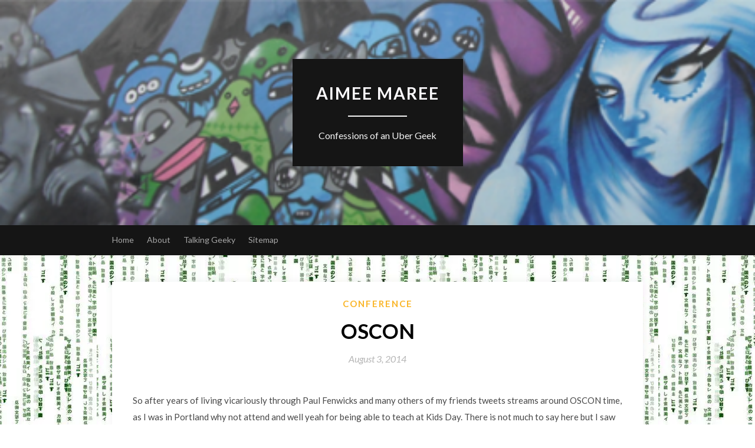

--- FILE ---
content_type: text/html; charset=UTF-8
request_url: https://www.aimeemaree.com/oscon-2/
body_size: 9990
content:
<!DOCTYPE html>
<html lang="en-US">
<head>
	<meta charset="UTF-8">
	<meta name="viewport" content="width=device-width, initial-scale=1">
	<link rel="profile" href="http://gmpg.org/xfn/11">
	<title>OSCON &#8211; Aimee Maree</title>
<meta name='robots' content='max-image-preview:large' />
<link rel='dns-prefetch' href='//fonts.googleapis.com' />
<link rel="alternate" type="application/rss+xml" title="Aimee Maree &raquo; Feed" href="https://www.aimeemaree.com/feed/" />
<link rel="alternate" title="oEmbed (JSON)" type="application/json+oembed" href="https://www.aimeemaree.com/wp-json/oembed/1.0/embed?url=https%3A%2F%2Fwww.aimeemaree.com%2Foscon-2%2F" />
<link rel="alternate" title="oEmbed (XML)" type="text/xml+oembed" href="https://www.aimeemaree.com/wp-json/oembed/1.0/embed?url=https%3A%2F%2Fwww.aimeemaree.com%2Foscon-2%2F&#038;format=xml" />
<style id='wp-img-auto-sizes-contain-inline-css' type='text/css'>
img:is([sizes=auto i],[sizes^="auto," i]){contain-intrinsic-size:3000px 1500px}
/*# sourceURL=wp-img-auto-sizes-contain-inline-css */
</style>
<style id='wp-emoji-styles-inline-css' type='text/css'>

	img.wp-smiley, img.emoji {
		display: inline !important;
		border: none !important;
		box-shadow: none !important;
		height: 1em !important;
		width: 1em !important;
		margin: 0 0.07em !important;
		vertical-align: -0.1em !important;
		background: none !important;
		padding: 0 !important;
	}
/*# sourceURL=wp-emoji-styles-inline-css */
</style>
<style id='wp-block-library-inline-css' type='text/css'>
:root{--wp-block-synced-color:#7a00df;--wp-block-synced-color--rgb:122,0,223;--wp-bound-block-color:var(--wp-block-synced-color);--wp-editor-canvas-background:#ddd;--wp-admin-theme-color:#007cba;--wp-admin-theme-color--rgb:0,124,186;--wp-admin-theme-color-darker-10:#006ba1;--wp-admin-theme-color-darker-10--rgb:0,107,160.5;--wp-admin-theme-color-darker-20:#005a87;--wp-admin-theme-color-darker-20--rgb:0,90,135;--wp-admin-border-width-focus:2px}@media (min-resolution:192dpi){:root{--wp-admin-border-width-focus:1.5px}}.wp-element-button{cursor:pointer}:root .has-very-light-gray-background-color{background-color:#eee}:root .has-very-dark-gray-background-color{background-color:#313131}:root .has-very-light-gray-color{color:#eee}:root .has-very-dark-gray-color{color:#313131}:root .has-vivid-green-cyan-to-vivid-cyan-blue-gradient-background{background:linear-gradient(135deg,#00d084,#0693e3)}:root .has-purple-crush-gradient-background{background:linear-gradient(135deg,#34e2e4,#4721fb 50%,#ab1dfe)}:root .has-hazy-dawn-gradient-background{background:linear-gradient(135deg,#faaca8,#dad0ec)}:root .has-subdued-olive-gradient-background{background:linear-gradient(135deg,#fafae1,#67a671)}:root .has-atomic-cream-gradient-background{background:linear-gradient(135deg,#fdd79a,#004a59)}:root .has-nightshade-gradient-background{background:linear-gradient(135deg,#330968,#31cdcf)}:root .has-midnight-gradient-background{background:linear-gradient(135deg,#020381,#2874fc)}:root{--wp--preset--font-size--normal:16px;--wp--preset--font-size--huge:42px}.has-regular-font-size{font-size:1em}.has-larger-font-size{font-size:2.625em}.has-normal-font-size{font-size:var(--wp--preset--font-size--normal)}.has-huge-font-size{font-size:var(--wp--preset--font-size--huge)}.has-text-align-center{text-align:center}.has-text-align-left{text-align:left}.has-text-align-right{text-align:right}.has-fit-text{white-space:nowrap!important}#end-resizable-editor-section{display:none}.aligncenter{clear:both}.items-justified-left{justify-content:flex-start}.items-justified-center{justify-content:center}.items-justified-right{justify-content:flex-end}.items-justified-space-between{justify-content:space-between}.screen-reader-text{border:0;clip-path:inset(50%);height:1px;margin:-1px;overflow:hidden;padding:0;position:absolute;width:1px;word-wrap:normal!important}.screen-reader-text:focus{background-color:#ddd;clip-path:none;color:#444;display:block;font-size:1em;height:auto;left:5px;line-height:normal;padding:15px 23px 14px;text-decoration:none;top:5px;width:auto;z-index:100000}html :where(.has-border-color){border-style:solid}html :where([style*=border-top-color]){border-top-style:solid}html :where([style*=border-right-color]){border-right-style:solid}html :where([style*=border-bottom-color]){border-bottom-style:solid}html :where([style*=border-left-color]){border-left-style:solid}html :where([style*=border-width]){border-style:solid}html :where([style*=border-top-width]){border-top-style:solid}html :where([style*=border-right-width]){border-right-style:solid}html :where([style*=border-bottom-width]){border-bottom-style:solid}html :where([style*=border-left-width]){border-left-style:solid}html :where(img[class*=wp-image-]){height:auto;max-width:100%}:where(figure){margin:0 0 1em}html :where(.is-position-sticky){--wp-admin--admin-bar--position-offset:var(--wp-admin--admin-bar--height,0px)}@media screen and (max-width:600px){html :where(.is-position-sticky){--wp-admin--admin-bar--position-offset:0px}}

/*# sourceURL=wp-block-library-inline-css */
</style><style id='wp-block-latest-posts-inline-css' type='text/css'>
.wp-block-latest-posts{box-sizing:border-box}.wp-block-latest-posts.alignleft{margin-right:2em}.wp-block-latest-posts.alignright{margin-left:2em}.wp-block-latest-posts.wp-block-latest-posts__list{list-style:none}.wp-block-latest-posts.wp-block-latest-posts__list li{clear:both;overflow-wrap:break-word}.wp-block-latest-posts.is-grid{display:flex;flex-wrap:wrap}.wp-block-latest-posts.is-grid li{margin:0 1.25em 1.25em 0;width:100%}@media (min-width:600px){.wp-block-latest-posts.columns-2 li{width:calc(50% - .625em)}.wp-block-latest-posts.columns-2 li:nth-child(2n){margin-right:0}.wp-block-latest-posts.columns-3 li{width:calc(33.33333% - .83333em)}.wp-block-latest-posts.columns-3 li:nth-child(3n){margin-right:0}.wp-block-latest-posts.columns-4 li{width:calc(25% - .9375em)}.wp-block-latest-posts.columns-4 li:nth-child(4n){margin-right:0}.wp-block-latest-posts.columns-5 li{width:calc(20% - 1em)}.wp-block-latest-posts.columns-5 li:nth-child(5n){margin-right:0}.wp-block-latest-posts.columns-6 li{width:calc(16.66667% - 1.04167em)}.wp-block-latest-posts.columns-6 li:nth-child(6n){margin-right:0}}:root :where(.wp-block-latest-posts.is-grid){padding:0}:root :where(.wp-block-latest-posts.wp-block-latest-posts__list){padding-left:0}.wp-block-latest-posts__post-author,.wp-block-latest-posts__post-date{display:block;font-size:.8125em}.wp-block-latest-posts__post-excerpt,.wp-block-latest-posts__post-full-content{margin-bottom:1em;margin-top:.5em}.wp-block-latest-posts__featured-image a{display:inline-block}.wp-block-latest-posts__featured-image img{height:auto;max-width:100%;width:auto}.wp-block-latest-posts__featured-image.alignleft{float:left;margin-right:1em}.wp-block-latest-posts__featured-image.alignright{float:right;margin-left:1em}.wp-block-latest-posts__featured-image.aligncenter{margin-bottom:1em;text-align:center}
/*# sourceURL=https://www.aimeemaree.com/wp-includes/blocks/latest-posts/style.min.css */
</style>
<style id='wp-block-paragraph-inline-css' type='text/css'>
.is-small-text{font-size:.875em}.is-regular-text{font-size:1em}.is-large-text{font-size:2.25em}.is-larger-text{font-size:3em}.has-drop-cap:not(:focus):first-letter{float:left;font-size:8.4em;font-style:normal;font-weight:100;line-height:.68;margin:.05em .1em 0 0;text-transform:uppercase}body.rtl .has-drop-cap:not(:focus):first-letter{float:none;margin-left:.1em}p.has-drop-cap.has-background{overflow:hidden}:root :where(p.has-background){padding:1.25em 2.375em}:where(p.has-text-color:not(.has-link-color)) a{color:inherit}p.has-text-align-left[style*="writing-mode:vertical-lr"],p.has-text-align-right[style*="writing-mode:vertical-rl"]{rotate:180deg}
/*# sourceURL=https://www.aimeemaree.com/wp-includes/blocks/paragraph/style.min.css */
</style>
<style id='global-styles-inline-css' type='text/css'>
:root{--wp--preset--aspect-ratio--square: 1;--wp--preset--aspect-ratio--4-3: 4/3;--wp--preset--aspect-ratio--3-4: 3/4;--wp--preset--aspect-ratio--3-2: 3/2;--wp--preset--aspect-ratio--2-3: 2/3;--wp--preset--aspect-ratio--16-9: 16/9;--wp--preset--aspect-ratio--9-16: 9/16;--wp--preset--color--black: #000000;--wp--preset--color--cyan-bluish-gray: #abb8c3;--wp--preset--color--white: #ffffff;--wp--preset--color--pale-pink: #f78da7;--wp--preset--color--vivid-red: #cf2e2e;--wp--preset--color--luminous-vivid-orange: #ff6900;--wp--preset--color--luminous-vivid-amber: #fcb900;--wp--preset--color--light-green-cyan: #7bdcb5;--wp--preset--color--vivid-green-cyan: #00d084;--wp--preset--color--pale-cyan-blue: #8ed1fc;--wp--preset--color--vivid-cyan-blue: #0693e3;--wp--preset--color--vivid-purple: #9b51e0;--wp--preset--gradient--vivid-cyan-blue-to-vivid-purple: linear-gradient(135deg,rgb(6,147,227) 0%,rgb(155,81,224) 100%);--wp--preset--gradient--light-green-cyan-to-vivid-green-cyan: linear-gradient(135deg,rgb(122,220,180) 0%,rgb(0,208,130) 100%);--wp--preset--gradient--luminous-vivid-amber-to-luminous-vivid-orange: linear-gradient(135deg,rgb(252,185,0) 0%,rgb(255,105,0) 100%);--wp--preset--gradient--luminous-vivid-orange-to-vivid-red: linear-gradient(135deg,rgb(255,105,0) 0%,rgb(207,46,46) 100%);--wp--preset--gradient--very-light-gray-to-cyan-bluish-gray: linear-gradient(135deg,rgb(238,238,238) 0%,rgb(169,184,195) 100%);--wp--preset--gradient--cool-to-warm-spectrum: linear-gradient(135deg,rgb(74,234,220) 0%,rgb(151,120,209) 20%,rgb(207,42,186) 40%,rgb(238,44,130) 60%,rgb(251,105,98) 80%,rgb(254,248,76) 100%);--wp--preset--gradient--blush-light-purple: linear-gradient(135deg,rgb(255,206,236) 0%,rgb(152,150,240) 100%);--wp--preset--gradient--blush-bordeaux: linear-gradient(135deg,rgb(254,205,165) 0%,rgb(254,45,45) 50%,rgb(107,0,62) 100%);--wp--preset--gradient--luminous-dusk: linear-gradient(135deg,rgb(255,203,112) 0%,rgb(199,81,192) 50%,rgb(65,88,208) 100%);--wp--preset--gradient--pale-ocean: linear-gradient(135deg,rgb(255,245,203) 0%,rgb(182,227,212) 50%,rgb(51,167,181) 100%);--wp--preset--gradient--electric-grass: linear-gradient(135deg,rgb(202,248,128) 0%,rgb(113,206,126) 100%);--wp--preset--gradient--midnight: linear-gradient(135deg,rgb(2,3,129) 0%,rgb(40,116,252) 100%);--wp--preset--font-size--small: 13px;--wp--preset--font-size--medium: 20px;--wp--preset--font-size--large: 36px;--wp--preset--font-size--x-large: 42px;--wp--preset--spacing--20: 0.44rem;--wp--preset--spacing--30: 0.67rem;--wp--preset--spacing--40: 1rem;--wp--preset--spacing--50: 1.5rem;--wp--preset--spacing--60: 2.25rem;--wp--preset--spacing--70: 3.38rem;--wp--preset--spacing--80: 5.06rem;--wp--preset--shadow--natural: 6px 6px 9px rgba(0, 0, 0, 0.2);--wp--preset--shadow--deep: 12px 12px 50px rgba(0, 0, 0, 0.4);--wp--preset--shadow--sharp: 6px 6px 0px rgba(0, 0, 0, 0.2);--wp--preset--shadow--outlined: 6px 6px 0px -3px rgb(255, 255, 255), 6px 6px rgb(0, 0, 0);--wp--preset--shadow--crisp: 6px 6px 0px rgb(0, 0, 0);}:where(.is-layout-flex){gap: 0.5em;}:where(.is-layout-grid){gap: 0.5em;}body .is-layout-flex{display: flex;}.is-layout-flex{flex-wrap: wrap;align-items: center;}.is-layout-flex > :is(*, div){margin: 0;}body .is-layout-grid{display: grid;}.is-layout-grid > :is(*, div){margin: 0;}:where(.wp-block-columns.is-layout-flex){gap: 2em;}:where(.wp-block-columns.is-layout-grid){gap: 2em;}:where(.wp-block-post-template.is-layout-flex){gap: 1.25em;}:where(.wp-block-post-template.is-layout-grid){gap: 1.25em;}.has-black-color{color: var(--wp--preset--color--black) !important;}.has-cyan-bluish-gray-color{color: var(--wp--preset--color--cyan-bluish-gray) !important;}.has-white-color{color: var(--wp--preset--color--white) !important;}.has-pale-pink-color{color: var(--wp--preset--color--pale-pink) !important;}.has-vivid-red-color{color: var(--wp--preset--color--vivid-red) !important;}.has-luminous-vivid-orange-color{color: var(--wp--preset--color--luminous-vivid-orange) !important;}.has-luminous-vivid-amber-color{color: var(--wp--preset--color--luminous-vivid-amber) !important;}.has-light-green-cyan-color{color: var(--wp--preset--color--light-green-cyan) !important;}.has-vivid-green-cyan-color{color: var(--wp--preset--color--vivid-green-cyan) !important;}.has-pale-cyan-blue-color{color: var(--wp--preset--color--pale-cyan-blue) !important;}.has-vivid-cyan-blue-color{color: var(--wp--preset--color--vivid-cyan-blue) !important;}.has-vivid-purple-color{color: var(--wp--preset--color--vivid-purple) !important;}.has-black-background-color{background-color: var(--wp--preset--color--black) !important;}.has-cyan-bluish-gray-background-color{background-color: var(--wp--preset--color--cyan-bluish-gray) !important;}.has-white-background-color{background-color: var(--wp--preset--color--white) !important;}.has-pale-pink-background-color{background-color: var(--wp--preset--color--pale-pink) !important;}.has-vivid-red-background-color{background-color: var(--wp--preset--color--vivid-red) !important;}.has-luminous-vivid-orange-background-color{background-color: var(--wp--preset--color--luminous-vivid-orange) !important;}.has-luminous-vivid-amber-background-color{background-color: var(--wp--preset--color--luminous-vivid-amber) !important;}.has-light-green-cyan-background-color{background-color: var(--wp--preset--color--light-green-cyan) !important;}.has-vivid-green-cyan-background-color{background-color: var(--wp--preset--color--vivid-green-cyan) !important;}.has-pale-cyan-blue-background-color{background-color: var(--wp--preset--color--pale-cyan-blue) !important;}.has-vivid-cyan-blue-background-color{background-color: var(--wp--preset--color--vivid-cyan-blue) !important;}.has-vivid-purple-background-color{background-color: var(--wp--preset--color--vivid-purple) !important;}.has-black-border-color{border-color: var(--wp--preset--color--black) !important;}.has-cyan-bluish-gray-border-color{border-color: var(--wp--preset--color--cyan-bluish-gray) !important;}.has-white-border-color{border-color: var(--wp--preset--color--white) !important;}.has-pale-pink-border-color{border-color: var(--wp--preset--color--pale-pink) !important;}.has-vivid-red-border-color{border-color: var(--wp--preset--color--vivid-red) !important;}.has-luminous-vivid-orange-border-color{border-color: var(--wp--preset--color--luminous-vivid-orange) !important;}.has-luminous-vivid-amber-border-color{border-color: var(--wp--preset--color--luminous-vivid-amber) !important;}.has-light-green-cyan-border-color{border-color: var(--wp--preset--color--light-green-cyan) !important;}.has-vivid-green-cyan-border-color{border-color: var(--wp--preset--color--vivid-green-cyan) !important;}.has-pale-cyan-blue-border-color{border-color: var(--wp--preset--color--pale-cyan-blue) !important;}.has-vivid-cyan-blue-border-color{border-color: var(--wp--preset--color--vivid-cyan-blue) !important;}.has-vivid-purple-border-color{border-color: var(--wp--preset--color--vivid-purple) !important;}.has-vivid-cyan-blue-to-vivid-purple-gradient-background{background: var(--wp--preset--gradient--vivid-cyan-blue-to-vivid-purple) !important;}.has-light-green-cyan-to-vivid-green-cyan-gradient-background{background: var(--wp--preset--gradient--light-green-cyan-to-vivid-green-cyan) !important;}.has-luminous-vivid-amber-to-luminous-vivid-orange-gradient-background{background: var(--wp--preset--gradient--luminous-vivid-amber-to-luminous-vivid-orange) !important;}.has-luminous-vivid-orange-to-vivid-red-gradient-background{background: var(--wp--preset--gradient--luminous-vivid-orange-to-vivid-red) !important;}.has-very-light-gray-to-cyan-bluish-gray-gradient-background{background: var(--wp--preset--gradient--very-light-gray-to-cyan-bluish-gray) !important;}.has-cool-to-warm-spectrum-gradient-background{background: var(--wp--preset--gradient--cool-to-warm-spectrum) !important;}.has-blush-light-purple-gradient-background{background: var(--wp--preset--gradient--blush-light-purple) !important;}.has-blush-bordeaux-gradient-background{background: var(--wp--preset--gradient--blush-bordeaux) !important;}.has-luminous-dusk-gradient-background{background: var(--wp--preset--gradient--luminous-dusk) !important;}.has-pale-ocean-gradient-background{background: var(--wp--preset--gradient--pale-ocean) !important;}.has-electric-grass-gradient-background{background: var(--wp--preset--gradient--electric-grass) !important;}.has-midnight-gradient-background{background: var(--wp--preset--gradient--midnight) !important;}.has-small-font-size{font-size: var(--wp--preset--font-size--small) !important;}.has-medium-font-size{font-size: var(--wp--preset--font-size--medium) !important;}.has-large-font-size{font-size: var(--wp--preset--font-size--large) !important;}.has-x-large-font-size{font-size: var(--wp--preset--font-size--x-large) !important;}
/*# sourceURL=global-styles-inline-css */
</style>

<style id='classic-theme-styles-inline-css' type='text/css'>
/*! This file is auto-generated */
.wp-block-button__link{color:#fff;background-color:#32373c;border-radius:9999px;box-shadow:none;text-decoration:none;padding:calc(.667em + 2px) calc(1.333em + 2px);font-size:1.125em}.wp-block-file__button{background:#32373c;color:#fff;text-decoration:none}
/*# sourceURL=/wp-includes/css/classic-themes.min.css */
</style>
<link rel='stylesheet' id='elegantwriting-googlefonts-css' href='https://fonts.googleapis.com/css?family=Lato%3A300%2C400%2C400i%2C700%7CMontserrat%3A400%2C400i%2C500%2C600%2C700&#038;subset=latin%2Clatin-ext' type='text/css' media='all' />
<link rel='stylesheet' id='elegantwriting-style-css' href='https://www.aimeemaree.com/wp-content/themes/elegantwriting/style.css?ver=6.9' type='text/css' media='all' />
<link rel='stylesheet' id='elegantwriting-font-awesome-css-css' href='https://www.aimeemaree.com/wp-content/themes/elegantwriting/css/font-awesome.min.css?ver=6.9' type='text/css' media='all' />
<script type="text/javascript" src="https://www.aimeemaree.com/wp-includes/js/jquery/jquery.min.js?ver=3.7.1" id="jquery-core-js"></script>
<script type="text/javascript" src="https://www.aimeemaree.com/wp-includes/js/jquery/jquery-migrate.min.js?ver=3.4.1" id="jquery-migrate-js"></script>
<link rel="https://api.w.org/" href="https://www.aimeemaree.com/wp-json/" /><link rel="alternate" title="JSON" type="application/json" href="https://www.aimeemaree.com/wp-json/wp/v2/posts/455" /><link rel="EditURI" type="application/rsd+xml" title="RSD" href="https://www.aimeemaree.com/xmlrpc.php?rsd" />
<meta name="generator" content="WordPress 6.9" />
<link rel="canonical" href="https://www.aimeemaree.com/oscon-2/" />
<link rel='shortlink' href='https://www.aimeemaree.com/?p=455' />
        <style type="text/css">
            .site-branding { background: ; }
            .top-widget-single { background: ; }
            .header-widgets h3 { color: ; }
            .header-widgets, .header-widgets p, .header-widgets li, .header-widgets table td, .header-widgets table th, .header-widgets   { color: ; }
            .header-widgets a, .header-widgets a, .header-widgets .menu li a { color: ; }
            header#masthead { background-color: ; }
            .site-title{ color: ; }
            p.site-description{ color: #f4f4f4; }
            p.site-description:before{ background: #f4f4f4; }

            .button-divider{ background-color: ; }
            .header-button{ border-color: ; }
            .header-button, .header-button-text{ color: ; }
            .header-button-text:after { background: ; }
            #site-navigation .menu li, #site-navigation .menu .sub-menu, #site-navigation .menu .children, nav#site-navigation{ background: ; }
            #site-navigation .menu li a, #site-navigation .menu li a:hover, #site-navigation .menu li a:active, #site-navigation .menu > li.menu-item-has-children > a:after, #site-navigation ul.menu ul a, #site-navigation .menu ul ul a, #site-navigation ul.menu ul a:hover, #site-navigation .menu ul ul a:hover, div#top-search a, div#top-search a:hover { color: ; }
            .m_menu_icon { background-color: ; }
            #top-social a, #top-social a:hover, #top-social a:active, #top-social a:focus, #top-social a:visited{ color: ; }  
            .top-widgets h1, .top-widgets h2, .top-widgets h3, .top-widgets h4, .top-widgets h5, .top-widgets h6 { color: ; }
            .top-widgets p, .top-widgets, .top-widgets li, .top-widgets ol, .top-widgets cite{ color: ; }
            .top-widget-fullwidth h3:after{ background: ; }
            .top-widgets ul li a, .top-widgets a, .top-widgets a:hover, .top-widgets a:visited, .top-widgets a:focus, .top-widgets a:active, .top-widgets ol li a, .top-widgets li a, .top-widgets .menu li a, .top-widgets .menu li a:hover, .top-widgets .menu li a:active, .top-widgets .menu li a:focus{ color: ; }
            .blog-feed-category a{ color: ; }
            .blog h2.entry-title a, .nav-previous a, .nav-next a { color: ; }
            .blog-feed-post-wrapper .blog-feed-meta * { color: ; }
            .blog-feed-post-wrapper p { color: ; }
            .blog .entry-more a { color: ; }
            .blog .entry-more a { border-color: ; }
            .blog .entry-more a:hover { background: ; }
            .blog .entry-more a:hover { border-color: ; }
            .blog #primary article.post { border-color: ; }
            .single-post .comment-metadata time, .page .comment-metadata time, .single-post time.entry-date.published, .page time.entry-date.published, .single-post .posted-on a, .page .posted-on a { color: ; }
            .single-post #main th, .page #main th, .single-post .entry-cate a h2.entry-title, .single-post h1.entry-title, .page h2.entry-title, .page h1.entry-title, .single-post #main h1, .single-post #main h2, .single-post #main h3, .single-post #main h4, .single-post #main h5, .single-post #main h6, .page #main h1, .page #main h2, .page #main h3, .page #main h4, .page #main h5, .page #main h6 { color: ; }
            .comments-title:after{ background: ; }
            .post #main .nav-next a:before, .single-post #main .nav-previous a:before, .page #main .nav-previous a:before, .single-post #main .nav-next a:before, .single-post #main a, .page #main a{ color: ; }
            .page #main, .page #main p, .page #main th,.page .comment-form label, .single-post #main, .single-post #main p, .single-post #main th,.single-post .comment-form label, .single-post .comment-author .fn, .page .comment-author .fn   { color: ; }
            .single-post .comment-form input.submit, .page .comment-form input.submit { border-color: ; }
            .single-post .comment-form input.submit, .page .comment-form input.submit { color: ; }
            .single-post .comment-form input.submit:hover, .page .comment-form input.submit:hover { background-color: ; }
            .single-post #main .entry-cate a, .page #main .entry-cate a { color: ; }
            .single-post .comment-content, .page .comment-content, .single-post .navigation.post-navigation, .page .navigation.post-navigation, .single-post #main td, .page #main td,  .single-post #main th, .page #main th, .page #main input[type="url"], .single-post #main input[type="url"],.page #main input[type="text"], .single-post #main input[type="text"],.page #main input[type="email"], .single-post #main input[type="email"], .page #main textarea, .single-post textarea { border-color: ; }
            .top-widget-wrapper{ border-color: ; }
            .footer-widgets-wrapper{ background: ; }
            .footer-widgets-wrapper h1, .footer-widgets-wrapper h2,  .footer-widgets-wrapper h3,  .footer-widgets-wrapper h4,  .footer-widgets-wrapper h5,  .footer-widgets-wrapper h6 { color: ; }
            .footer-widget-single, .footer-widget-single p, .footer-widgets-wrapper p, .footer-widgets-wrapper { color: ; }
            .footer-widgets-wrapper  ul li a, .footer-widgets-wrapper li a,.footer-widgets-wrapper a,.footer-widgets-wrapper a:hover,.footer-widgets-wrapper a:active,.footer-widgets-wrapper a:focus, .footer-widget-single a, .footer-widget-single a:hover, .footer-widget-single a:active{ color: ; }
            .footer-widget-single h3, .footer-widgets .search-form input.search-field { border-color: ; }
            footer .site-info { background: ; }
            footer .site-info { color: ; }
            .readmore-btn { color: ; }
            .readmore-btn { border-color: ; }
            .blog-feed-post-wrapper, .blog .nav-previous a,.blog .nav-next a { background: ; }
            .single-post main#main, .page main#main, .error404 main#main, .search-no-results main#main { background: ; }

        }   
    </style>
    	<style type="text/css" id="elegantwriting-header-css">
	




	header#masthead {
		background-image: url(https://www.aimeemaree.com/wp-content/uploads/2022/10/cropped-dconstruct.png);
	}		
	

		
	
	

	</style>
	<style type="text/css" id="custom-background-css">
body.custom-background { background-color: #ffffff; background-image: url("https://www.aimeemaree.com/wp-content/uploads/2022/10/White_Background_Matrix_by_jimEYE.jpg"); background-position: center top; background-size: auto; background-repeat: repeat; background-attachment: fixed; }
</style>
	<link rel='stylesheet' id='yarppRelatedCss-css' href='https://www.aimeemaree.com/wp-content/plugins/yet-another-related-posts-plugin/style/related.css?ver=5.30.11' type='text/css' media='all' />
</head>

<body class="wp-singular post-template-default single single-post postid-455 single-format-standard custom-background wp-theme-elegantwriting">
	
<a class="skip-link screen-reader-text" href="#content">Skip to content</a>


	<div id="page" class="site">
		<header id="masthead" class="site-header" role="banner">
			<div class="container">
				<div class="header-container">
					<div class="header-content">
						<a href="https://www.aimeemaree.com/">
							<div class="site-branding">
																<span class="site-title">
									Aimee Maree								</span>
								<p class="site-description">
									Confessions of an Uber Geek								</p>
							</div>
						</a>
					</div>

				</div>
			</div>
		</header>
		<nav id="site-navigation" class="main-navigation" role="navigation">
			<div class="top-nav container">
				<button class="menu-toggle" aria-controls="primary-menu" aria-expanded="false">
					<span class="m_menu_icon"></span>
					<span class="m_menu_icon"></span>
					<span class="m_menu_icon"></span>
				</button>
				<div class="menu-primary-container"><ul id="primary-menu" class="menu"><li id="menu-item-16" class="menu-item menu-item-type-custom menu-item-object-custom menu-item-home menu-item-16"><a href="https://www.aimeemaree.com/">Home</a></li>
<li id="menu-item-17" class="menu-item menu-item-type-post_type menu-item-object-page menu-item-17"><a href="https://www.aimeemaree.com/about/">About</a></li>
<li id="menu-item-67" class="menu-item menu-item-type-post_type menu-item-object-page menu-item-67"><a href="https://www.aimeemaree.com/talking-geeky/">Talking Geeky</a></li>
<li id="menu-item-424" class="menu-item menu-item-type-post_type menu-item-object-page menu-item-424"><a href="https://www.aimeemaree.com/sitemap/">Sitemap</a></li>
</ul></div>				<div id="top-search">
					<a href="#"><i class="fa fa-search"></i></a>
				</div>
				<div class="show-search">
					<form role="search" method="get" class="search-form" action="https://www.aimeemaree.com/">
				<label>
					<span class="screen-reader-text">Search for:</span>
					<input type="search" class="search-field" placeholder="Search &hellip;" value="" name="s" />
				</label>
				<input type="submit" class="search-submit" value="Search" />
			</form>				</div>
				<div id="top-social">
																																																																					</div>
			</div>
		</nav>
				<div id="content" class="site-content">
	<div id="primary" class="content-area container">
		<main id="main" class="site-main full-width" role="main">

		
<article id="post-455" class="post-455 post type-post status-publish format-standard hentry category-conference">
	<!-- Single start -->

		<header class="entry-header">
	<div class="entry-box">
		<span class="entry-cate"><a href="https://www.aimeemaree.com/category/conference/" rel="category tag">Conference</a></span>
	</div>
	<h1 class="entry-title">OSCON</h1>		<span class="entry-meta"><span class="posted-on"> <a href="https://www.aimeemaree.com/oscon-2/" rel="bookmark"><time class="entry-date published" datetime="2014-08-03T15:42:00+10:00">August 3, 2014</time><time class="updated" datetime="2022-10-22T15:43:14+10:00">October 22, 2022</time></a></span><span class="byline"> by <span class="author vcard"><a class="url fn n" href="https://www.aimeemaree.com/author/aimeemaree_1uaftu/">aimeemaree</a></span></span></span>
</header>
<div class="entry-content">
	
<p>So after years of living vicariously through Paul Fenwicks and many others of my friends tweets streams around OSCON time, as I was in Portland why not attend and well yeah for being able to teach at Kids Day. There is not much to say here but I saw so many of my long time Open Source pals, meet a ton of new ones and also got to hear and partake in discussions with some brilliant minds in the community leadership space.</p>



<p>So they talk about the main OSCON party and well it is what they say it is. The theme was Earth, Wind, Fire and Water and each corner of the large hall was set up to represent an element. There was an oxygen bar, people dancing in bubbles on water, people breathing fire and for whatever reason I can not remember what represented the earth section… But it was amazing and I got a funny photo booth shot with the most lovely Josh so souvenir achievement unlocked. The night then progressed with various parties such as the lovely Puppet Labs party, which involved more networking and discussions about tech and how all software and hardware will eventually be Open Source 😉</p>



<p>The conference was amazing and after waiting so long, finally being able to attend was amazing. This is definitely a conference that I will keep on going to. Had some great talks about bitcoin with the &#8220;&#8221;Amazon Open Source Guy&#8221;&#8221; Paul Berg, hearing some hilarious stories of his recent patent experiences. There is a number of reasons why you will see me there again, it is a premier Open Source Conference and has some of the greatest minds there, it has fantastic networking opportunities, the lineup of talks and speakers was amazing my mind was overloaded and the Community Leadership weekend prior was amazing and I really enjoyed hearing stories from people whom I consider real leaders in the Open Source space and meeting people from projects I was yet to hear of. Looking forward to next year and being blown away by what has become one of my most favourite must do North American Open Source Conferences.</p>



<p><a href="">http://www.oscon.com</a>&#8220;</p>
<div class='yarpp yarpp-related yarpp-related-website yarpp-template-list'>
<!-- YARPP List -->
<h3>Related posts:</h3><ol>
<li><a href="https://www.aimeemaree.com/digi-girlz-day-microsoft-australia/" rel="bookmark" title="Digi Girlz day &#8211; Microsoft Australia">Digi Girlz day &#8211; Microsoft Australia</a> <small>So the Digi Girlz day was held at Microsoft Australia...</small></li>
<li><a href="https://www.aimeemaree.com/social-innovation-camp-2010/" rel="bookmark" title="Social Innovation Camp &#8211; 2010">Social Innovation Camp &#8211; 2010</a> <small>The project I volunteered on for Social Innovation Camp¬†Sydney, March...</small></li>
<li><a href="https://www.aimeemaree.com/preapring-for-open-source-developers-conf/" rel="bookmark" title="Preapring for Open Source Developers Conf">Preapring for Open Source Developers Conf</a> <small>After nearly 12months of planning, losing more then half of...</small></li>
<li><a href="https://www.aimeemaree.com/devworld-the-good-the-bad-the-voiceover/" rel="bookmark" title="DevWorld, The Good The Bad The VoiceOver">DevWorld, The Good The Bad The VoiceOver</a> <small>Once again I found myself back at the amazing DevWorld...</small></li>
</ol>
</div>
</div>
<div class="entry-tags">
	</div>

<!-- Single end -->
<!-- Post feed end -->

</article>
	<nav class="navigation post-navigation" aria-label="Posts">
		<h2 class="screen-reader-text">Post navigation</h2>
		<div class="nav-links"><div class="nav-previous"><a href="https://www.aimeemaree.com/kids-day-oreily/" rel="prev">Kids Day O&#8217;Reily</a></div><div class="nav-next"><a href="https://www.aimeemaree.com/infographs/" rel="next">Infographs</a></div></div>
	</nav>
		</main><!-- #main -->

	</div><!-- #primary -->

</div><!-- #content -->
<footer id="colophon" class="site-footer" role="contentinfo">
			<div class="footer-widgets-wrapper">
			<div class="container">
				<div class="footer-widget-single">
					<div class="footer-widgets"><ul class="wp-block-latest-posts__list wp-block-latest-posts"><li><a class="wp-block-latest-posts__post-title" href="https://www.aimeemaree.com/historical-relevance/">Historical Relevance</a></li>
<li><a class="wp-block-latest-posts__post-title" href="https://www.aimeemaree.com/rust/">RUST</a></li>
<li><a class="wp-block-latest-posts__post-title" href="https://www.aimeemaree.com/utxo-and-account-model/">UTXO and Account Model</a></li>
<li><a class="wp-block-latest-posts__post-title" href="https://www.aimeemaree.com/algohub-and-development-labs/">AlgoHub and PyTeal Tutorials</a></li>
<li><a class="wp-block-latest-posts__post-title" href="https://www.aimeemaree.com/crypto-con-gold-coast-2022/">Crypto Con Gold Coast &#8211; 2022</a></li>
</ul></div>				</div>
				<div class="footer-widget-single footer-widget-middle">
									</div>
				<div class="footer-widget-single">
									</div>
			</div>
		</div>
	
	<div class="site-info">
		<div class="container">
			&copy;2026 Aimee Maree
			<!-- Delete below lines to remove copyright from footer -->
			<span class="footer-info-right">
			 | WordPress Theme Design by <a href="https://superbthemes.com/">Superbthemes</a>
			</span>
			<!-- Delete above lines to remove copyright from footer -->
		</div>
	</div>
</footer>
</div>
<script type="speculationrules">
{"prefetch":[{"source":"document","where":{"and":[{"href_matches":"/*"},{"not":{"href_matches":["/wp-*.php","/wp-admin/*","/wp-content/uploads/*","/wp-content/*","/wp-content/plugins/*","/wp-content/themes/elegantwriting/*","/*\\?(.+)"]}},{"not":{"selector_matches":"a[rel~=\"nofollow\"]"}},{"not":{"selector_matches":".no-prefetch, .no-prefetch a"}}]},"eagerness":"conservative"}]}
</script>
<script type="text/javascript" src="https://www.aimeemaree.com/wp-content/themes/elegantwriting/js/navigation.js?ver=20151215" id="elegantwriting-navigation-js"></script>
<script type="text/javascript" src="https://www.aimeemaree.com/wp-content/themes/elegantwriting/js/skip-link-focus-fix.js?ver=20151215" id="elegantwriting-skip-link-focus-fix-js"></script>
<script type="text/javascript" src="https://www.aimeemaree.com/wp-content/themes/elegantwriting/js/elegantwriting.js?ver=6.9" id="elegantwriting-script-js"></script>
<script id="wp-emoji-settings" type="application/json">
{"baseUrl":"https://s.w.org/images/core/emoji/17.0.2/72x72/","ext":".png","svgUrl":"https://s.w.org/images/core/emoji/17.0.2/svg/","svgExt":".svg","source":{"concatemoji":"https://www.aimeemaree.com/wp-includes/js/wp-emoji-release.min.js?ver=6.9"}}
</script>
<script type="module">
/* <![CDATA[ */
/*! This file is auto-generated */
const a=JSON.parse(document.getElementById("wp-emoji-settings").textContent),o=(window._wpemojiSettings=a,"wpEmojiSettingsSupports"),s=["flag","emoji"];function i(e){try{var t={supportTests:e,timestamp:(new Date).valueOf()};sessionStorage.setItem(o,JSON.stringify(t))}catch(e){}}function c(e,t,n){e.clearRect(0,0,e.canvas.width,e.canvas.height),e.fillText(t,0,0);t=new Uint32Array(e.getImageData(0,0,e.canvas.width,e.canvas.height).data);e.clearRect(0,0,e.canvas.width,e.canvas.height),e.fillText(n,0,0);const a=new Uint32Array(e.getImageData(0,0,e.canvas.width,e.canvas.height).data);return t.every((e,t)=>e===a[t])}function p(e,t){e.clearRect(0,0,e.canvas.width,e.canvas.height),e.fillText(t,0,0);var n=e.getImageData(16,16,1,1);for(let e=0;e<n.data.length;e++)if(0!==n.data[e])return!1;return!0}function u(e,t,n,a){switch(t){case"flag":return n(e,"\ud83c\udff3\ufe0f\u200d\u26a7\ufe0f","\ud83c\udff3\ufe0f\u200b\u26a7\ufe0f")?!1:!n(e,"\ud83c\udde8\ud83c\uddf6","\ud83c\udde8\u200b\ud83c\uddf6")&&!n(e,"\ud83c\udff4\udb40\udc67\udb40\udc62\udb40\udc65\udb40\udc6e\udb40\udc67\udb40\udc7f","\ud83c\udff4\u200b\udb40\udc67\u200b\udb40\udc62\u200b\udb40\udc65\u200b\udb40\udc6e\u200b\udb40\udc67\u200b\udb40\udc7f");case"emoji":return!a(e,"\ud83e\u1fac8")}return!1}function f(e,t,n,a){let r;const o=(r="undefined"!=typeof WorkerGlobalScope&&self instanceof WorkerGlobalScope?new OffscreenCanvas(300,150):document.createElement("canvas")).getContext("2d",{willReadFrequently:!0}),s=(o.textBaseline="top",o.font="600 32px Arial",{});return e.forEach(e=>{s[e]=t(o,e,n,a)}),s}function r(e){var t=document.createElement("script");t.src=e,t.defer=!0,document.head.appendChild(t)}a.supports={everything:!0,everythingExceptFlag:!0},new Promise(t=>{let n=function(){try{var e=JSON.parse(sessionStorage.getItem(o));if("object"==typeof e&&"number"==typeof e.timestamp&&(new Date).valueOf()<e.timestamp+604800&&"object"==typeof e.supportTests)return e.supportTests}catch(e){}return null}();if(!n){if("undefined"!=typeof Worker&&"undefined"!=typeof OffscreenCanvas&&"undefined"!=typeof URL&&URL.createObjectURL&&"undefined"!=typeof Blob)try{var e="postMessage("+f.toString()+"("+[JSON.stringify(s),u.toString(),c.toString(),p.toString()].join(",")+"));",a=new Blob([e],{type:"text/javascript"});const r=new Worker(URL.createObjectURL(a),{name:"wpTestEmojiSupports"});return void(r.onmessage=e=>{i(n=e.data),r.terminate(),t(n)})}catch(e){}i(n=f(s,u,c,p))}t(n)}).then(e=>{for(const n in e)a.supports[n]=e[n],a.supports.everything=a.supports.everything&&a.supports[n],"flag"!==n&&(a.supports.everythingExceptFlag=a.supports.everythingExceptFlag&&a.supports[n]);var t;a.supports.everythingExceptFlag=a.supports.everythingExceptFlag&&!a.supports.flag,a.supports.everything||((t=a.source||{}).concatemoji?r(t.concatemoji):t.wpemoji&&t.twemoji&&(r(t.twemoji),r(t.wpemoji)))});
//# sourceURL=https://www.aimeemaree.com/wp-includes/js/wp-emoji-loader.min.js
/* ]]> */
</script>
</body>
</html>
